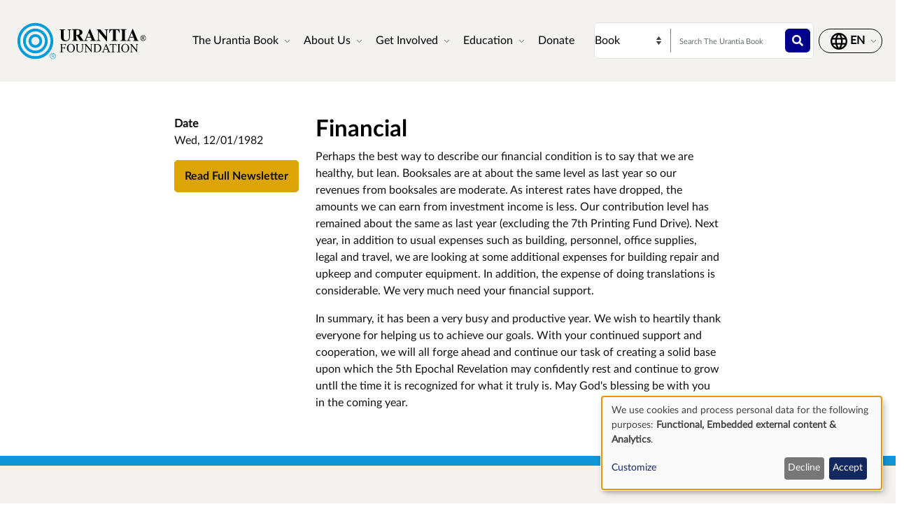

--- FILE ---
content_type: text/html; charset=UTF-8
request_url: https://www.urantia.org/news/1982-12/financial
body_size: 8689
content:
<!DOCTYPE html>
<html lang="en" dir="ltr" prefix="og: https://ogp.me/ns#">
  <head>
    <meta charset="utf-8" />
<meta name="description" content="Perhaps the best way to describe our financial condition is to say that we are healthy, but lean. Booksales are at about the same level as last year so our revenues from booksales are moderate. As interest rates have dropped, the amounts we can earn from investment income is less. Our contribution level has remained about the same as last year (excluding the 7th Printing Fund Drive). Next year, in addition to usual expenses such as building, personnel, office supplies, legal and travel, we are looking at some additional expenses for building repair and upkeep and computer equipment." />
<link rel="canonical" href="https://www.urantia.org/news/1982-12/financial" />
<link rel="icon" href="/sites/default/files/site-logos/favicon/favicon.ico" />
<link rel="mask-icon" href="/sites/default/files/site-logos/favicon/safari-pinned-tab.svg" color="#5bbad5" />
<link rel="icon" sizes="16x16" href="/sites/default/files/site-logos/favicon/favicon-16x16.png" />
<link rel="icon" sizes="32x32" href="/sites/default/files/site-logos/favicon/favicon-32x32.png" />
<link rel="icon" sizes="192x192" href="/sites/default/files/site-logos/favicon/android-chrome-192x192.png" />
<link rel="apple-touch-icon" sizes="180x180" href="/sites/default/files/site-logos/favicon/apple-touch-icon.png" />
<link rel="apple-touch-icon-precomposed" sizes="180x180" href="/sites/default/files/site-logos/favicon/apple-touch-icon.png" />
<link rel="manifest" href="/sites/default/files/site-logos/favicon/site.webmanifest" crossorigin="use-credentials" />
<meta name="Generator" content="Drupal 10 (https://www.drupal.org)" />
<meta name="MobileOptimized" content="width" />
<meta name="HandheldFriendly" content="true" />
<meta name="viewport" content="width=device-width, initial-scale=1, shrink-to-fit=no" />
<meta http-equiv="x-ua-compatible" content="ie=edge" />
<link rel="alternate" hreflang="en" href="https://www.urantia.org/news/1982-12/financial" />

    <title>Financial | Urantia Book | Urantia Foundation</title>
    <link rel="stylesheet" media="all" href="/sites/default/files/css/css_Mi4rgu_aBOoDCxjwF_tm1z8evJ6xXm99Bq96GAZt3dE.css?delta=0&amp;language=en&amp;theme=urantia&amp;include=[base64]" />
<link rel="stylesheet" media="all" href="//use.fontawesome.com/releases/v5.13.0/css/all.css" />
<link rel="stylesheet" media="all" href="/sites/default/files/css/css_b01rcyA-Q-wBGnxBZwMPM6xtNdzqgKwhRMcpdBcF72k.css?delta=2&amp;language=en&amp;theme=urantia&amp;include=[base64]" />

    <script type="application/json" data-drupal-selector="drupal-settings-json">{"path":{"baseUrl":"\/","pathPrefix":"","currentPath":"node\/793","currentPathIsAdmin":false,"isFront":false,"currentLanguage":"en"},"pluralDelimiter":"\u0003","gtag":{"tagId":"","consentMode":true,"otherIds":[],"events":[],"additionalConfigInfo":[]},"suppressDeprecationErrors":true,"ajaxPageState":{"libraries":"[base64]","theme":"urantia","theme_token":null},"ajaxTrustedUrl":{"\/search\/node":true},"gtm":{"tagId":null,"settings":{"data_layer":"dataLayer","include_classes":false,"allowlist_classes":"","blocklist_classes":"","include_environment":false,"environment_id":"","environment_token":""},"tagIds":["GTM-WXKH457"]},"responsive_menu":{"position":"right","theme":"theme-light","pagedim":"pagedim","modifyViewport":true,"use_bootstrap":true,"breakpoint":"all and (min-width: 768px)","drag":false,"superfish":{"active":true,"delay":300,"speed":100,"speedOut":100},"mediaQuery":"all and (min-width: 768px)","custom":{"options":{"navbar":{"add":true,"title":"Menu"}},"config":{"classNames":{"selected":"my-custom-menu--active-trail"}}}},"klaro":{"config":{"elementId":"klaro","storageMethod":"cookie","cookieName":"klaro","cookieExpiresAfterDays":180,"cookieDomain":"","groupByPurpose":false,"acceptAll":false,"hideDeclineAll":false,"hideLearnMore":false,"learnMoreAsButton":false,"additionalClass":" hide-consent-dialog-title klaro-theme-urantia","htmlTexts":false,"autoFocus":true,"privacyPolicy":"\/privacy-policy","lang":"en","services":[{"name":"cms","default":true,"title":"Functional","description":"Store data (e.g. cookie for user session) in your browser (required to use this website).","purposes":["cms"],"callbackCode":"","cookies":[["^[SESS|SSESS]","",""]],"required":true,"optOut":false,"onlyOnce":false,"contextualConsentOnly":false,"contextualConsentText":"","wrapperIdentifier":[],"translations":{"en":{"title":"Functional"}}},{"name":"klaro","default":true,"title":"Consent manager","description":"Klaro! Cookie \u0026 Consent manager saves your consent status in the browser.","purposes":["cms"],"callbackCode":"","cookies":[["klaro","",""]],"required":true,"optOut":false,"onlyOnce":false,"contextualConsentOnly":false,"contextualConsentText":"","wrapperIdentifier":[],"translations":{"en":{"title":"Consent manager"}}},{"name":"youtube","default":true,"title":"YouTube","description":"YouTube is an online video sharing platform owned by Google.","purposes":["external_content"],"callbackCode":"","cookies":[],"required":false,"optOut":false,"onlyOnce":false,"contextualConsentOnly":false,"contextualConsentText":"","wrapperIdentifier":[],"translations":{"en":{"title":"YouTube"}}},{"name":"ga","default":true,"title":"Google Analytics","description":"Tracks online visits of the website as a service.","purposes":["analytics"],"callbackCode":"if (typeof gtag === \u0027function\u0027) {\r\n   gtag(\u0027consent\u0027, \u0027update\u0027, {\r\n      \u0027analytics_storage\u0027: consent ? \u0027granted\u0027 : \u0027denied\u0027,\r\n      \u0027ad_storage\u0027: consent ? \u0027granted\u0027 : \u0027denied\u0027,\r\n      \u0027ad_personalization\u0027: consent ? \u0027granted\u0027 : \u0027denied\u0027,\r\n      \u0027ad_user_data\u0027: consent ? \u0027granted\u0027 : \u0027denied\u0027,\r\n   });\r\n}","cookies":[["^_ga(_.*)?","",""],["^_gid","",""],["^IDE","",""]],"required":false,"optOut":false,"onlyOnce":false,"contextualConsentOnly":false,"contextualConsentText":"","wrapperIdentifier":[],"translations":{"en":{"title":"Google Analytics"}}}],"translations":{"en":{"consentModal":{"title":"Use of personal data and cookies","description":"Please choose the services and 3rd party applications we would like to use.\r\n","privacyPolicy":{"name":"privacy policy","text":"To learn more, please read our {privacyPolicy}.\r\n"}},"consentNotice":{"title":"Use of personal data and cookies","changeDescription":"There were changes since your last visit, please update your consent.","description":"We use cookies and process personal data for the following purposes: {purposes}.\r\n","learnMore":"Customize","privacyPolicy":{"name":"privacy policy"}},"ok":"Accept","save":"Save","decline":"Decline","close":"Close","acceptAll":"Accept all","acceptSelected":"Accept selected","service":{"disableAll":{"title":"Toggle all services","description":"Use this switch to enable\/disable all services."},"optOut":{"title":"(opt-out)","description":"This service is loaded by default (opt-out possible)."},"required":{"title":"(always required)","description":"This service is always required."},"purposes":"Purposes","purpose":"Purpose"},"contextualConsent":{"acceptAlways":"Always","acceptOnce":"Yes (this time)","description":"Load external content supplied by {title}?"},"poweredBy":"Powered by Klaro!","purposeItem":{"service":"Service","services":"Services"},"privacyPolicy":{"name":"privacy policy","text":"To learn more, please read our {privacyPolicy}.\r\n"},"purposes":{"cms":{"title":"Functional","description":""},"advertising":{"title":"Advertising and Marketing","description":""},"analytics":{"title":"Analytics","description":""},"livechat":{"title":"Live chat","description":""},"security":{"title":"Security","description":""},"styling":{"title":"Styling","description":""},"external_content":{"title":"Embedded external content","description":""}}}},"showNoticeTitle":true,"styling":{"theme":["light"]}},"dialog_mode":"notice","show_toggle_button":false,"toggle_button_icon":null,"show_close_button":false,"exclude_urls":[],"disable_urls":[]},"user":{"uid":0,"permissionsHash":"b89483aea1183f28c3d8feeab677d81a2f16338de296cf839b7407647ddac358"}}</script>
<script src="/sites/default/files/js/js_cAHE9zqdX8aC7hjY7ChV1jp7cAKBubeqRwW4iaLOp8w.js?scope=header&amp;delta=0&amp;language=en&amp;theme=urantia&amp;include=eJyFykEOwjAMRNELheRIkYuMa0jsyHYiuD2ou3bD5kl_NKRKDWsAFfqR6NwZnvA-jz29GpiWw9T5rlIOsy9Khj5UnBfWjjLLpfOmGh4G4-_T50B7sO9114XGEiiRpoEEQ6GmG7Sbx6ex0BcX1E59"></script>
<script src="/modules/contrib/google_tag/js/gtag.js?t9nhtr"></script>
<script src="/modules/contrib/google_tag/js/gtm.js?t9nhtr"></script>
<script src="/libraries/klaro/dist/klaro-no-translations-no-css.js?t9nhtr" defer id="klaro-js"></script>

  </head>
  <body id="bootstrap-overrides"  class="layout-no-sidebars page-node-793 path-node node--type-article">
    <a href="#main-content" class="visually-hidden-focusable">
      Skip to main content
    </a>
    <noscript><iframe src="https://www.googletagmanager.com/ns.html?id=GTM-WXKH457"
                  height="0" width="0" style="display:none;visibility:hidden"></iframe></noscript>

      <div class="dialog-off-canvas-main-canvas" data-off-canvas-main-canvas>
    
<div id="page-wrapper">
  <div id="page">
    <header id="header" class="header" role="banner" aria-label="Site header">
      
        
  <div class="container-fluid p-3 px-4">
    <div class="row align-items-center">
      <div class="col-8 col-sm-9 col-md-3 col-lg-2 col-xl-2 order-1 order-sm-1 order-md-1 order-lg-1 order-xl-1 my-3">
            <a href="/" title="Home" rel="home" class="navbar-brand">
          <img src="/sites/default/files/site-logos/english-logo.svg" alt="Home" class="img-fluid d-inline-block align-top site-logo-img" />
        <span class="ml-2 d-none d-md-inline"></span>
  </a>


      </div>
      <div class="col-2 col-sm-1 col-md-1 col-lg-6 col-xl-6 order-3 order-sm-3 order-md-4 order-lg-2 order-xl-2 d-flex justify-content-end text-nowrap d-print-none">
        <nav  class="navbar navbar-dark bg-primary navbar-expand-lg" id="navbar-main">
                                <button class="navbar-toggler navbar-toggler-right" type="button" data-toggle="collapse" data-target="#CollapsingNavbar" aria-controls="CollapsingNavbar" aria-expanded="false" aria-label="Toggle navigation">
              <span class="navbar-toggler-icon"></span>
            </button>
            <div class="collapse navbar-collapse" id="CollapsingNavbar">
                <div id="block-urantia-horizontalmenu" class="block block-responsive-menu block-responsive-menu-horizontal-menu">
  
    
      <div class="content">
      <nav class="responsive-menu-block-wrapper">
  
              <ul id="horizontal-menu" class="horizontal-menu">
                    <li class="menu-item menu-item--expanded">
        <span data-icon-position="before">The Urantia Book</span>
                                <ul class="menu sub-nav">
                    <li class="menu-item">
        <a href="/urantia-book/read-urantia-book-online" data-drupal-link-system-path="node/255">Read</a>
              </li>
                <li class="menu-item">
        <a href="/urantia-book/download-text-urantia-book" data-drupal-link-system-path="node/304">Download</a>
              </li>
                <li class="menu-item">
        <a href="/urantia-book/listen-urantia-book" data-drupal-link-system-path="node/301">Listen</a>
              </li>
                <li class="menu-item">
        <a href="/learn-about-urantia-book" data-drupal-link-system-path="node/307">Intro</a>
              </li>
                <li class="menu-item">
        <a href="/MultiLanguageBook" data-drupal-link-system-path="node/259">Multi-Language Book</a>
              </li>
                <li class="menu-item">
        <a href="/urantia-book/buy" title="Purchase The Urantia Book" data-drupal-link-system-path="node/305">Buy</a>
              </li>
        </ul>
  
              </li>
                <li class="menu-item menu-item--expanded">
        <span data-icon-position="before">About Us</span>
                                <ul class="menu sub-nav">
                    <li class="menu-item">
        <a href="/about-us/who-we-are" data-drupal-link-system-path="node/261">Who We Are</a>
              </li>
                <li class="menu-item">
        <a href="/about-us/what-we-do" data-drupal-link-system-path="node/262">What We Do</a>
              </li>
                <li class="menu-item">
        <a href="/news" data-drupal-link-system-path="node/298">News</a>
              </li>
                <li class="menu-item">
        <a href="/annual-report" data-drupal-link-system-path="node/2058">Annual Report</a>
              </li>
        </ul>
  
              </li>
                <li class="menu-item menu-item--expanded">
        <span data-icon-position="before">Get Involved</span>
                                <ul class="menu sub-nav">
                    <li class="menu-item">
        <a href="/connect-readers" data-drupal-link-system-path="node/264">Connect With Readers</a>
              </li>
                <li class="menu-item">
        <a href="/events" data-drupal-link-system-path="node/265">Events</a>
              </li>
                <li class="menu-item">
        <a href="/contact-us" data-drupal-link-system-path="node/245">Contact Us</a>
              </li>
        </ul>
  
              </li>
                <li class="menu-item menu-item--expanded">
        <span data-icon-position="before">Education</span>
                                <ul class="menu sub-nav">
                    <li class="menu-item">
        <a href="/education/online-school" data-drupal-link-system-path="node/267">Online School</a>
              </li>
                <li class="menu-item">
        <a href="/education/study" data-drupal-link-system-path="node/268">Study Materials</a>
              </li>
                <li class="menu-item">
        <a href="/education/seminars-presentations" data-drupal-link-system-path="node/269">Seminars and Presentations</a>
              </li>
                <li class="menu-item">
        <a href="https://library.urantia.org/" data-icon-position="before">Translations Library</a>
              </li>
        </ul>
  
              </li>
                <li class="menu-item">
        <a href="/donate" data-drupal-link-system-path="node/300">Donate</a>
              </li>
        </ul>
  


</nav>



    </div>
  </div>


            </div>
                                      </nav>
      </div>
      <div class="col-12 col-sm-12 col-md-6 col-lg-3 col-xl-3 order-3 order-sm-3 order-md-2 order-lg-3 order-xl-3 px-0 d-print-none">
        <div class="row search-row py-2 flex-nowrap col-12 m-0">
          <select id="searchType" class="col-4 px-0 invisible">
            <option value="book">Book</option>
            <option value="website">Website</option>
          </select>
          <div class="website-search-form hidden col-8">
              <section class="row region region-header-form">
    <div class="search-block-form block block-search block-search-form-block" data-drupal-selector="search-block-form" id="block-urantia-search-form-wide" role="search">
  
    
    <div class="content container-inline">
        <div class="content container-inline">
      <form action="/search/node" method="get" id="search-block-form" accept-charset="UTF-8" class="search-form search-block-form form-row">
  




        
  <div class="js-form-item js-form-type-search form-type-search js-form-item-keys form-item-keys form-no-label mb-3">
          <label for="edit-keys" class="visually-hidden">Search</label>
                    <input title="Enter the terms you wish to search for." placeholder="Search this Website" data-drupal-selector="edit-keys" type="search" id="edit-keys" name="keys" value="" size="15" maxlength="128" class="form-search form-control" />

                      </div>
<div data-drupal-selector="edit-actions" class="form-actions js-form-wrapper form-wrapper mb-3" id="edit-actions"><button data-drupal-selector="edit-submit" type="submit" id="edit-submit" value="" class="button js-form-submit form-submit btn btn-primary"></button>
</div>

</form>

    </div>
  
  </div>
</div>

  </section>

          </div>
          <div class="uranita-external hidden col-8 px-1">
            <form action="/urantia-book/search" method="GET" id="book-search-form" class="search-form uranita-external">
              <div class="form-item">
                <input type="text" class="input-text empty form-search form-control" value="" size="15" name="keys" id="hdr-book" placeholder="Search The Urantia Book">
                <button data-drupal-selector="book-submit" type="submit" id="book-submit" value="" class="button js-form-submit form-submit btn btn-primary"></button>
              </div>
            </form>
          </div>
        </div>
      </div>
      <div class="col-2 col-sm-2 col-md-2 col-lg-1 col-xl-1 order-2 order-sm-2 order-md-3 order-lg-4 order-xl-4 text-nowrap d-print-none">
          <section class="row region region-secondary-menu">
    <nav role="navigation" aria-labelledby="block-urantia-actionmenu-menu" id="block-urantia-actionmenu" class="block block-menu navigation menu--action-menu">
            
  <h2 class="visually-hidden" id="block-urantia-actionmenu-menu">Action Menu</h2>
  

        
              <ul class="clearfix nav justify-content-center">
                    <li class="nav-item p-0 d-flex align-items-center">
                <span data-icon-position="before" class="nav-link">  <svg class="micon uranita-icon-set-Language" aria-hidden="true"><use xlink:href="https://www.urantia.org/sites/default/files/micon/uranita-icon-set/symbol-defs.svg#uranita-icon-set-Language"></use></svg>

  <span  class="icon-label">
    &nbsp;
  </span>
</span>
              </li>
        </ul>
  


  </nav>

  </section>

      </div>
    </div>
  </div>

  <div class="header-book d-print-none">
    <div class="container">
      <div class="row">
        <div class="col-md-12">
          
        </div>
      </div>
    </div>
  </div>

  <div class="header-audiobook d-print-none">
    <div class="container-fluid bg-dark text-white">
      
    </div>
  </div>

    </header>
          <div class="highlighted">
        <aside class="container-fluid section clearfix" role="complementary">
            <div data-drupal-messages-fallback class="hidden"></div>


        </aside>
      </div>
            <div id="main-wrapper" class="layout-main-wrapper clearfix">
              <div id="main" class="p-0 container-fluid">
          
          <div class="row mx-0 row-offcanvas row-offcanvas-left clearfix">
              <main class="main-content col" id="content" role="main">
                <section class="section">
                  <a href="#main-content" id="main-content" tabindex="-1"></a>
                    
<section  class="region-wrapper-content full-width" style="">
			                <div id="block-urantia-page-title" class="block block-core block-page-title-block">
  
    
      <div class="content">
      
  <h1 class="title"><span class="field field--name-title field--type-string field--label-hidden">Financial</span>
</h1>


    </div>
  </div>
<div id="block-urantia-content" class="block block-system block-system-main-block">
  
    
      <div class="content">
      
<div data-history-node-id="793" class="node node--type-article node--view-mode-full ds-2col-stacked-fluid clearfix">

  

  <div class="group-header">
    
  </div>

  <div class="row p-5">
          <div class="group-left offset-md-2 col-md-2 mb-4">
        
          <div class="font-weight-bold field-label-above">Date</div>
          <div class="mb-3">
                                      <time datetime="1982-12-01" class="datetime">Wed, 12/01/1982</time>
                      </div>
          
                                                            <a href="/news/1982-12" class="btn btn-link cta-link p-0 d-print-none">Read Full Newsletter</a>
            </div>
    
          <div class="group-right col-md-6">
      <div class="row">
          <div class="col-md-12">
              
            <div class="field field--name-node-title field--type-ds field--label-hidden field__item"><h2>
  Financial
</h2>
</div>
      
            <div class="clearfix text-formatted field field--name-body field--type-text-with-summary field--label-hidden field__item"><p>Perhaps the best way to describe our financial condition is to say that we are healthy, but lean. Booksales are at about the same level as last year so our revenues from booksales are moderate. As interest rates have dropped, the amounts we can earn from investment income is less. Our contribution level has remained about the same as last year (excluding the 7th Printing Fund Drive). Next year, in addition to usual expenses such as building, personnel, office supplies, legal and travel, we are looking at some additional expenses for building repair and upkeep and computer equipment. In addition, the expense of doing translations is considerable. We very much need your financial support.</p><p>In summary, it has been a very busy and productive year. We wish to heartily thank everyone for helping us to achieve our goals. With your continued support and cooperation, we will all forge ahead and continue our task of creating a solid base upon which the 5th Epochal Revelation may confidently rest and continue to grow untll the time it is recognized for what it truly is. May God's blessing be with you in the coming year.</p></div>
      
          </div>
      </div>
      </div>
      </div>

  <div class="group-footer">
    
  </div>

</div>


    </div>
  </div>
<div class="language-switcher-language-url block block-language block-language-blocklanguage-interface modal" id="block-urantia-languageswitcher-2" role="navigation">
  
    
      <div class="modal-dialog modal-lg">
      

  <nav class="links nav links-inline modal-content">
    <div class="modal-header p-4">
      <h5 class="modal-title">Choose your language</h5>
      <button type="button" class="btn-close" data-bs-dismiss="modal" aria-label="Close"></button>
    </div>
    <div class="modal-body row justify-content-between p-4"><span hreflang="en" data-drupal-link-system-path="node/793" class="lang-en nav-link col-md-4 mb-4 is-active" aria-current="page"><a href="/news/1982-12/financial" class="language-link is-active" hreflang="en" data-drupal-link-system-path="node/793" aria-current="page">English</a></span></div>
  </nav>

    </div>
  </div>

          	</section>

                </section>
              </main>
                                  </div>
        </div>
    </div>
        <footer class="site-footer">
      <div class="container d-print-none">
  <div class="row footer-row-1 my-5">
    <div class="col-md-4">
        <section class="row region region-footer-menu-1">
    <nav role="navigation" aria-labelledby="block-urantia-footer-menu" id="block-urantia-footer" class="block block-menu navigation menu--footer">
            
  <h2 class="visually-hidden" id="block-urantia-footer-menu">Footer</h2>
  

          
              <ul class="clearfix nav navbar-nav">
                    <li class="nav-item menu-item--expanded">
                <span data-icon-position="before" class="nav-link nav-link-">Website</span>
                                <ul class="menu">
                    <li class="nav-item">
                <a href="/contact-us" data-icon-position="before" class="nav-link nav-link--contact-us" data-drupal-link-system-path="node/245">Contact Us</a>
              </li>
                <li class="nav-item">
                <a href="/connect-readers" data-icon-position="before" class="nav-link nav-link--connect-readers" data-drupal-link-system-path="node/264">Stay Connected</a>
              </li>
                <li class="nav-item">
                <a href="/urantia-book/faqs" data-icon-position="before" class="nav-link nav-link--urantia-book-faqs" data-drupal-link-system-path="node/582">FAQ</a>
              </li>
        </ul>
  
              </li>
        </ul>
  



  </nav>

  </section>

    </div>
    <div class="col-md-4">
        <section class="row region region-footer-menu-2">
    <nav role="navigation" aria-labelledby="block-urantia-footer-2-menu" id="block-urantia-footer-2" class="block block-menu navigation menu--footer">
            
  <h2 class="visually-hidden" id="block-urantia-footer-2-menu">Footer</h2>
  

          
              <ul class="clearfix nav navbar-nav">
                    <li class="nav-item menu-item--expanded">
                <span data-icon-position="before" class="nav-link nav-link-">Governance and Legal</span>
                                <ul class="menu">
                    <li class="nav-item">
                <a href="/financials" data-icon-position="before" class="nav-link nav-link--financials" data-drupal-link-system-path="node/583">Financials</a>
              </li>
                <li class="nav-item">
                <a href="/terms-and-conditions" data-icon-position="before" class="nav-link nav-link--terms-and-conditions" data-drupal-link-system-path="node/584">Terms and Conditions</a>
              </li>
                <li class="nav-item">
                <a href="/privacy-policy" data-icon-position="before" class="nav-link nav-link--privacy-policy" data-drupal-link-system-path="node/552">Privacy</a>
              </li>
        </ul>
  
              </li>
        </ul>
  



  </nav>

  </section>

    </div>
    <div class="col-md-4">
        <section class="row region region-footer-menu-3">
    <nav role="navigation" aria-labelledby="block-urantia-footer-3-menu" id="block-urantia-footer-3" class="block block-menu navigation menu--footer">
            
  <h2 class="visually-hidden" id="block-urantia-footer-3-menu">Footer</h2>
  

          
              <ul class="clearfix nav navbar-nav">
                    <li class="nav-item menu-item--expanded">
                <span data-icon-position="before" class="nav-link nav-link-">Other Sites</span>
                                <ul class="menu">
                    <li class="nav-item">
                <a href="https://urantiapress.org/" data-icon-position="before" target="_blank" class="nav-link nav-link-https--urantiapressorg-">Urantia Press</a>
              </li>
                <li class="nav-item">
                <a href="https://www.urantiastudygroup.org/" data-icon-position="before" target="_blank" class="nav-link nav-link-https--wwwurantiastudygrouporg-">Study Group Directory</a>
              </li>
                <li class="nav-item">
                <a href="https://new.ubis.urantia.org/moodle/" data-icon-position="before" target="_blank" class="nav-link nav-link-https--newubisurantiaorg-moodle-">Online School</a>
              </li>
        </ul>
  
              </li>
        </ul>
  



  </nav>

  </section>

    </div>
  </div>
  <div class="row footer-row-2 my-3">
    <div class="col-md-4 row align-items-end justify-content-center">
        <section class="row region region-footer-social-media">
    <nav role="navigation" aria-labelledby="block-urantia-socialmenu-menu" id="block-urantia-socialmenu" class="block block-menu navigation menu--social-menu">
            
  <h2 class="visually-hidden" id="block-urantia-socialmenu-menu">Social Menu</h2>
  

        
                  <ul class="clearfix nav" data-component-id="bootstrap_barrio:menu">
                    <li class="nav-item">
                <a href="https://www.facebook.com/UrantiaFoundation" data-icon-position="icon_only" target="_blank" class="nav-link nav-link-https--wwwfacebookcom-urantiafoundation">  <svg class="micon uranita-icon-set-Facebook" aria-hidden="true"><use xlink:href="https://www.urantia.org/sites/default/files/micon/uranita-icon-set/symbol-defs.svg#uranita-icon-set-Facebook"></use></svg>

  <span  class="icon-label visually-hidden">
    Facebook
  </span>
</a>
              </li>
                <li class="nav-item">
                <a href="https://www.instagram.com/urantiafoundation/" data-icon-position="icon_only" target="_blank" class="nav-link nav-link-https--wwwinstagramcom-urantiafoundation-">  <svg class="micon uranita-icon-set-Instagram" aria-hidden="true"><use xlink:href="https://www.urantia.org/sites/default/files/micon/uranita-icon-set/symbol-defs.svg#uranita-icon-set-Instagram"></use></svg>

  <span  class="icon-label visually-hidden">
    Instagram
  </span>
</a>
              </li>
                <li class="nav-item">
                <a href="https://x.com/Urantia533" data-icon-position="icon_only" target="_blank" class="nav-link nav-link-https--xcom-urantia533">  <svg class="micon uranita-icon-set-X" aria-hidden="true"><use xlink:href="https://www.urantia.org/sites/default/files/micon/uranita-icon-set/symbol-defs.svg#uranita-icon-set-X"></use></svg>

  <span  class="icon-label visually-hidden">
    X
  </span>
</a>
              </li>
                <li class="nav-item">
                <a href="https://www.youtube.com/c/UrantiaFoundation" data-icon-position="icon_only" target="_blank" class="nav-link nav-link-https--wwwyoutubecom-c-urantiafoundation">  <svg class="micon uranita-icon-set-Youtube" aria-hidden="true"><use xlink:href="https://www.urantia.org/sites/default/files/micon/uranita-icon-set/symbol-defs.svg#uranita-icon-set-Youtube"></use></svg>

  <span  class="icon-label visually-hidden">
    YouTube
  </span>
</a>
              </li>
        </ul>
  



  </nav>

  </section>

    </div>
    <div class="col-md-4 text-center justify-content-center">
        <section class="row region region-footer-logo">
    <div id="block-urantia-footerlogo" class="block block-core block-block-contentff59612e-74af-4f3d-b594-169f7289d01f">
  
    
      <div class="content">
      
            <div class="clearfix text-formatted field field--name-body field--type-text-with-summary field--label-hidden field__item"></div>
      
    </div>
  </div>

  </section>

    </div>
    <div class="col-md-4 text-right row align-items-end justify-content-center">
        <section class="row region region-footer-copyright">
    <div id="block-urantia-copyrightblock" class="block-content-basic block block-block-content block-block-contentb136619b-6025-4de8-9852-cf0412045ead">
  
    
      <div class="content">
      
            <div class="clearfix text-formatted field field--name-body field--type-text-with-summary field--label-hidden field__item"><p>© Urantia Foundation. All rights reserved.</p></div>
      
    </div>
  </div>

  </section>

    </div>
  </div>
</div>
    </footer>
  </div>
</div>

  </div>

    <div class="off-canvas-wrapper"><div id="off-canvas">
              <ul class="p-5">
                    <li class="menu-item--_0c68b94-f44e-4190-ad22-c3c9f2058314 menu-name--main mb-4">
        <span data-icon-position="before">The Urantia Book</span>
                                <ul class="p-5">
                    <li class="menu-item--a2550932-d424-4d49-a0a9-265de490f079 menu-name--main mb-4">
        <a href="/urantia-book/read-urantia-book-online" data-drupal-link-system-path="node/255">Read</a>
              </li>
                <li class="menu-item--_320d20f-55cc-4be2-8986-a08012781a37 menu-name--main mb-4">
        <a href="/urantia-book/download-text-urantia-book" data-drupal-link-system-path="node/304">Download</a>
              </li>
                <li class="menu-item--_de1c9db-44be-410c-beac-d9ef0a06c34a menu-name--main mb-4">
        <a href="/urantia-book/listen-urantia-book" data-drupal-link-system-path="node/301">Listen</a>
              </li>
                <li class="menu-item--_09c1ddc-6be0-45b2-bd6a-95f4a25330b6 menu-name--main mb-4">
        <a href="/learn-about-urantia-book" data-drupal-link-system-path="node/307">Intro</a>
              </li>
                <li class="menu-item--_d5334e1-0f59-4b3b-b39c-e11766952094 menu-name--main mb-4">
        <a href="/MultiLanguageBook" data-drupal-link-system-path="node/259">Multi-Language Book</a>
              </li>
                <li class="menu-item--_815b8d3-9e6f-4ffd-9472-d57e3bd78fa4 menu-name--main mb-4">
        <a href="/urantia-book/buy" title="Purchase The Urantia Book" data-drupal-link-system-path="node/305">Buy</a>
              </li>
        </ul>
  
              </li>
                <li class="menu-item--e33ad07e-2dd4-49f6-b8ee-e1bb434b7ce7 menu-name--main mb-4">
        <span data-icon-position="before">About Us</span>
                                <ul class="p-5">
                    <li class="menu-item--_5dad1a0-adb0-4367-9527-91bcbb8b1e20 menu-name--main mb-4">
        <a href="/about-us/who-we-are" data-drupal-link-system-path="node/261">Who We Are</a>
              </li>
                <li class="menu-item--baa6d0de-8326-4201-96bb-d2f821eb9c34 menu-name--main mb-4">
        <a href="/about-us/what-we-do" data-drupal-link-system-path="node/262">What We Do</a>
              </li>
                <li class="menu-item--_8657393-a78f-4cf1-b2fe-caa13823e3c3 menu-name--main mb-4">
        <a href="/news" data-drupal-link-system-path="node/298">News</a>
              </li>
                <li class="menu-item--f43e58ec-bc3e-429c-a3c9-7c52b7efbc57 menu-name--main mb-4">
        <a href="/annual-report" data-drupal-link-system-path="node/2058">Annual Report</a>
              </li>
        </ul>
  
              </li>
                <li class="menu-item--f69d1884-4c48-4fda-8dd1-62f6527a8374 menu-name--main mb-4">
        <span data-icon-position="before">Get Involved</span>
                                <ul class="p-5">
                    <li class="menu-item--_7cadc6b-4a30-4c1b-887c-b7900aa6c597 menu-name--main mb-4">
        <a href="/connect-readers" data-drupal-link-system-path="node/264">Connect With Readers</a>
              </li>
                <li class="menu-item--_9c4981c-99f0-4f9d-a987-ece1a64f4b33 menu-name--main mb-4">
        <a href="/events" data-drupal-link-system-path="node/265">Events</a>
              </li>
                <li class="menu-item--_fc56b06-69a4-43c5-b26d-c6568a2ba94d menu-name--main mb-4">
        <a href="/contact-us" data-drupal-link-system-path="node/245">Contact Us</a>
              </li>
        </ul>
  
              </li>
                <li class="menu-item--b434f9de-9893-4ad8-95cf-3df7172aa4da menu-name--main mb-4">
        <span data-icon-position="before">Education</span>
                                <ul class="p-5">
                    <li class="menu-item--_3f6e9a4-17c7-4b2a-b42a-0575aa1c48f1 menu-name--main mb-4">
        <a href="/education/online-school" data-drupal-link-system-path="node/267">Online School</a>
              </li>
                <li class="menu-item--_54a43ac-2ed1-4aae-8c81-9f12e324a7b5 menu-name--main mb-4">
        <a href="/education/study" data-drupal-link-system-path="node/268">Study Materials</a>
              </li>
                <li class="menu-item--dd6cb6f9-aa5a-42d9-9132-4f38323423b6 menu-name--main mb-4">
        <a href="/education/seminars-presentations" data-drupal-link-system-path="node/269">Seminars and Presentations</a>
              </li>
                <li class="menu-item--_2bf0291-338f-4f2d-87f5-65e901da844a menu-name--main mb-4">
        <a href="https://library.urantia.org/" data-icon-position="before">Translations Library</a>
              </li>
        </ul>
  
              </li>
                <li class="menu-item--_ba33d5a-c7c6-4942-a26e-57f5599b2030 menu-name--main mb-4">
        <a href="/donate" data-drupal-link-system-path="node/300">Donate</a>
              </li>
        </ul>
  


<ul>
</div></div>
    <script src="/sites/default/files/js/js_NR7Aay33ZhBaBCD5bSCcf1Ry5eGdPA0IQVvE4MdADsk.js?scope=footer&amp;delta=0&amp;language=en&amp;theme=urantia&amp;include=eJyFykEOwjAMRNELheRIkYuMa0jsyHYiuD2ou3bD5kl_NKRKDWsAFfqR6NwZnvA-jz29GpiWw9T5rlIOsy9Khj5UnBfWjjLLpfOmGh4G4-_T50B7sO9114XGEiiRpoEEQ6GmG7Sbx6ex0BcX1E59"></script>

  </body>
</html>


--- FILE ---
content_type: image/svg+xml
request_url: https://www.urantia.org/sites/default/files/micon/uranita-icon-set/symbol-defs.svg
body_size: 5079
content:
<svg aria-hidden="true" style="position: absolute; width: 0; height: 0; overflow: hidden;" version="1.1" xmlns="http://www.w3.org/2000/svg" xmlns:xlink="http://www.w3.org/1999/xlink">
<defs>
<symbol id="uranita-icon-set-Donate1" viewBox="0 0 32 32">
<path fill="#1295d8" style="fill: var(--color1, #1295d8)" d="M22.399 0.955c-0.727-0.592-1.664-0.951-2.685-0.951-1.239 0-2.355 0.528-3.135 1.372l-0.003 0.003-0.619 0.633-0.615-0.633c-0.782-0.847-1.898-1.375-3.137-1.375-1.021 0-1.958 0.359-2.693 0.957l0.008-0.006c-0.95 0.826-1.548 2.037-1.548 3.387 0 1.203 0.474 2.296 1.246 3.1l-0.002-0.002 6.036 6.233c0.178 0.186 0.429 0.302 0.706 0.302s0.528-0.116 0.706-0.301l0-0 6.036-6.233c0.77-0.803 1.245-1.895 1.245-3.098 0-1.351-0.599-2.563-1.545-3.384l-0.006-0.005z"></path>
<path fill="#063248" style="fill: var(--color2, #063248)" d="M16.857 31.997v-10.758l4.892-6.188c0.398-0.488 0.999-0.797 1.673-0.797 1.189 0 2.154 0.964 2.154 2.154 0 0.516-0.181 0.99-0.484 1.361l0.003-0.004-3.617 4.461c0.239 0.178 0.521 0.316 0.826 0.395l0.017 0.004c0.282-0 0.559-0.018 0.831-0.053l-0.033 0.003c0.025-0.037 0.053-0.073 0.081-0.108l4.431-5.706c0-0.061-0.008-0.122-0.008-0.185v-10.76c0-1.189 0.964-2.152 2.152-2.152s2.152 0.964 2.152 2.152v10.76c0 0 0 0 0 0 0 0.182-0.023 0.359-0.066 0.528l0.003-0.015c-0.139 1.053-0.503 1.999-1.044 2.818l0.015-0.025-4.292 7.55v4.564zM22.898 12.272c-0.165 0-0.298-0.133-0.298-0.298v0-1.853c0-0.992 0.804-1.796 1.796-1.796s1.796 0.804 1.796 1.796v0 1.853c0 0 0 0 0 0 0 0.165-0.133 0.298-0.298 0.298-0 0-0.001 0-0.001 0h0z"></path>
<path fill="#063248" style="fill: var(--color2, #063248)" d="M4.303 5.817v10.76c0 0.063 0 0.125-0.008 0.185l4.429 5.708c0.029 0.036 0.056 0.072 0.082 0.109 0.239 0.031 0.517 0.049 0.798 0.049h0c0.322-0.083 0.604-0.221 0.85-0.404l-0.006 0.005-3.617-4.467c-0.299-0.367-0.48-0.84-0.48-1.355 0-1.189 0.964-2.153 2.153-2.153 0.674 0 1.275 0.309 1.67 0.794l0.003 0.004 4.89 6.187v10.761h-9.684v-4.568l-4.294-7.55c-0.525-0.795-0.89-1.741-1.026-2.759l-0.004-0.034c-0.039-0.154-0.061-0.331-0.061-0.513v-10.76c0-1.189 0.964-2.152 2.152-2.152s2.152 0.964 2.152 2.152v0zM9.325 10.121v1.853c0 0 0 0.001 0 0.001 0 0.165-0.133 0.298-0.298 0.298 0 0 0 0 0 0h-2.99c-0.165 0-0.299-0.134-0.299-0.299v0-1.853c0-0.992 0.804-1.796 1.796-1.796s1.796 0.804 1.796 1.796v0z"></path>
</symbol>
<symbol id="uranita-icon-set-Volume" viewBox="0 0 32 32">
<path d="M11.794 5.305l-4.88 4.878h-5.598c-0.727 0-1.317 0.589-1.317 1.317v0 7.899c0 0.727 0.589 1.317 1.317 1.317v0h5.598l4.88 4.88c0.238 0.238 0.567 0.385 0.93 0.385 0.727 0 1.316-0.589 1.317-1.315v-18.43c-0.001-0.727-0.59-1.315-1.317-1.315-0.363 0-0.692 0.147-0.93 0.385v0zM24.594 2.503c-0.213-0.152-0.479-0.244-0.767-0.244-0.733 0-1.328 0.595-1.328 1.328 0 0.479 0.253 0.898 0.633 1.132l0.006 0.003c3.517 2.323 5.805 6.258 5.805 10.728s-2.288 8.405-5.757 10.698l-0.048 0.030c-0.385 0.237-0.639 0.656-0.639 1.135 0 0.733 0.595 1.328 1.328 1.328 0.287 0 0.553-0.091 0.771-0.246l-0.004 0.003c4.242-2.805 7.002-7.553 7.002-12.946s-2.76-10.142-6.944-12.911l-0.058-0.036zM26.331 15.449c0-0.004 0-0.009 0-0.015 0-3.582-1.86-6.73-4.666-8.53l-0.040-0.024c-0.2-0.13-0.444-0.207-0.706-0.207-0.466 0-0.876 0.244-1.108 0.611l-0.003 0.005c-0.128 0.201-0.204 0.446-0.204 0.708 0 0.468 0.241 0.879 0.606 1.117l0.005 0.003c2.106 1.351 3.482 3.681 3.482 6.331s-1.376 4.98-3.452 6.314l-0.030 0.018c-0.37 0.241-0.611 0.652-0.611 1.12 0 0.263 0.076 0.508 0.207 0.714l-0.003-0.005c0.236 0.371 0.646 0.614 1.112 0.614 0.262 0 0.505-0.076 0.71-0.208l-0.005 0.003c2.845-1.825 4.704-4.972 4.704-8.553 0-0.006 0-0.011 0-0.017v0.001zM18.56 11.232c-0.183-0.103-0.402-0.164-0.635-0.164-0.727 0-1.317 0.589-1.317 1.317 0 0.494 0.272 0.924 0.675 1.15l0.007 0.003c0.688 0.371 1.148 1.087 1.148 1.91s-0.46 1.539-1.137 1.904l-0.011 0.006c-0.409 0.229-0.681 0.659-0.681 1.153 0 0.727 0.589 1.317 1.317 1.317 0.233 0 0.452-0.061 0.642-0.167l-0.007 0.003c1.504-0.83 2.505-2.406 2.505-4.216s-1.002-3.386-2.481-4.203l-0.025-0.013z"></path>
</symbol>
<symbol id="uranita-icon-set-Arrow" viewBox="0 0 32 32">
<path d="M17.146 28.987l0.067-0.8c0.503-3.491 2.153-6.527 4.549-8.778l0.008-0.007c0.616-0.609 1.278-1.175 1.978-1.693l0.050-0.035h-23.797v-2.938h23.79c-0.748-0.551-1.408-1.116-2.024-1.725l0.002 0.002c-2.401-2.266-4.049-5.306-4.547-8.719l-0.010-0.081-0.059-0.8 3.006-0.219v0.824c0.111 0.798 0.307 1.518 0.582 2.198l-0.022-0.062c0.726 1.865 1.79 3.455 3.129 4.764l0.002 0.002c1.349 1.343 2.962 2.423 4.753 3.155l0.097 0.035c0.637 0.271 1.381 0.49 2.156 0.622l0.060 0.008c0.044 0.006 0.084 0.015 0.122 0.027l-0.005-0.001 0.619 0.176-0.077 1.269 0.072 1.299-0.731 0.142c-0.835 0.142-1.58 0.361-2.284 0.656l0.068-0.025c-1.888 0.771-3.5 1.854-4.85 3.2l0-0c-1.341 1.312-2.406 2.9-3.104 4.672l-0.032 0.091c-0.256 0.631-0.452 1.366-0.555 2.13l-0.005 0.048v0.038l-0.104 0.739z"></path>
</symbol>
<symbol id="uranita-icon-set-Mobile-Menu" viewBox="0 0 32 32">
<path d="M25.488 30.983h-19.376c-0.056 0.002-0.121 0.003-0.186 0.003-3.202 0-5.811-2.538-5.926-5.712l-0-0.010v-18.132c0.115-3.184 2.724-5.722 5.926-5.722 0.065 0 0.131 0.001 0.196 0.003l-0.009-0h19.376c0.055-0.002 0.121-0.003 0.186-0.003 3.202 0 5.811 2.538 5.925 5.712l0 0.010v18.132c-0.115 3.184-2.724 5.722-5.926 5.722-0.065 0-0.131-0.001-0.196-0.003l0.009 0zM8.2 21.561c-0.487 0.122-0.842 0.556-0.842 1.072s0.355 0.951 0.834 1.071l0.008 0.002h15.199c0.488-0.12 0.845-0.555 0.845-1.072s-0.357-0.952-0.838-1.071l-0.008-0.002zM8.2 15.125c-0.487 0.122-0.842 0.556-0.842 1.072s0.355 0.951 0.834 1.071l0.008 0.002h15.199c0.488-0.12 0.845-0.555 0.845-1.072s-0.357-0.952-0.838-1.071l-0.008-0.002zM8.2 8.688c-0.487 0.122-0.842 0.556-0.842 1.072s0.355 0.951 0.834 1.071l0.008 0.002h15.199c0.488-0.12 0.845-0.555 0.845-1.072s-0.357-0.952-0.838-1.071l-0.008-0.002z"></path>
</symbol>
<symbol id="uranita-icon-set-Play" viewBox="0 0 32 32">
<path d="M16 0c-8.836 0-15.999 7.163-15.999 16s7.163 16 16 16 16-7.163 16-16v0c0-0.001 0-0.001 0-0.002 0-8.835-7.162-15.998-15.998-15.998-0.001 0-0.002 0-0.003 0h0zM22.446 16.3l-10.554 6.382c-0.050 0.030-0.11 0.047-0.173 0.047-0.189 0-0.342-0.153-0.342-0.342 0-0.002 0-0.005 0-0.007v0-12.765c-0-0.003-0-0.006-0-0.009 0-0.188 0.153-0.341 0.341-0.341 0.065 0 0.125 0.018 0.177 0.049l-0.002-0.001 10.554 6.382c0.103 0.063 0.171 0.174 0.171 0.302s-0.068 0.239-0.169 0.301l-0.002 0.001z"></path>
</symbol>
<symbol id="uranita-icon-set-Search-Boxed" viewBox="0 0 32 32">
<path d="M6.189 0h19.621c3.418 0 6.189 2.771 6.189 6.189v0 19.621c0 3.418-2.771 6.189-6.189 6.189v0h-19.621c-3.418 0-6.189-2.771-6.189-6.189v0-19.621c0-3.418 2.771-6.189 6.189-6.189v0z"></path>
</symbol>
<symbol id="uranita-icon-set-Type-Selector" viewBox="0 0 32 32">
<path d="M5.85 12.33c0.029-0.001 0.063-0.001 0.098-0.001 1.014 0 1.969 0.248 2.81 0.687l-0.034-0.016c0.815 0.421 1.48 1.033 1.952 1.78l0.012 0.020c0.441 0.695 0.702 1.541 0.702 2.448 0 0.012-0 0.024-0 0.036v-0.002 7.918h-3.33v-1.742h-0.078c-0.382 0.567-0.875 1.030-1.451 1.367l-0.021 0.011c-0.638 0.392-1.412 0.625-2.239 0.625-0.030 0-0.060-0-0.089-0.001l0.004 0c-0.022 0-0.048 0.001-0.075 0.001-0.755 0-1.467-0.183-2.095-0.507l0.026 0.012c-0.615-0.315-1.12-0.77-1.485-1.324l-0.009-0.014c-0.34-0.506-0.544-1.129-0.546-1.799v-0c-0.001-0.038-0.002-0.083-0.002-0.128 0-0.98 0.387-1.87 1.017-2.525l-0.001 0.001c0.769-0.727 1.758-1.23 2.856-1.396l0.030-0.004 3.978-0.754c-0.037-0.52-0.286-0.975-0.661-1.284l-0.003-0.002c-0.392-0.333-0.904-0.536-1.464-0.536-0.030 0-0.059 0.001-0.088 0.002l0.004-0c-1.191 0.038-2.243 0.606-2.932 1.474l-0.006 0.008-2-1.924c0.596-0.687 1.306-1.256 2.104-1.683l0.040-0.019c0.838-0.459 1.836-0.729 2.896-0.729 0.028 0 0.056 0 0.084 0.001l-0.004-0zM5.2 22.652c0.019 0 0.041 0.001 0.063 0.001 0.728 0 1.384-0.307 1.846-0.799l0.001-0.001c0.478-0.519 0.771-1.215 0.771-1.98 0-0.046-0.001-0.093-0.003-0.139l0 0.006v-0.416l-2.73 0.546c-0.445 0.062-0.837 0.253-1.146 0.534l0.002-0.002c-0.25 0.221-0.409 0.539-0.416 0.895l-0 0.001c-0 0.011-0.001 0.024-0.001 0.038 0 0.374 0.166 0.71 0.429 0.937l0.002 0.001c0.294 0.237 0.671 0.381 1.083 0.381 0.035 0 0.069-0.001 0.104-0.003l-0.005 0zM17.29 25.2h-4.082l7.072-18.2h4.342l7.048 18.2h-4.136l-1.534-4.108h-7.2zM22.36 10.978l-2.418 6.822h4.914l-2.418-6.822z"></path>
</symbol>
<symbol id="uranita-icon-set-Dropdown" viewBox="0 0 32 32">
<path d="M17.874 24.754c-0.419 0.592-1.101 0.974-1.872 0.974s-1.453-0.382-1.867-0.967l-0.005-0.007-11.611-16.585c-0.259-0.366-0.414-0.821-0.414-1.312 0-1.262 1.022-2.285 2.284-2.286h23.223c0.001 0 0.002 0 0.003 0 1.262 0 2.286 1.023 2.286 2.286 0 0.491-0.155 0.946-0.419 1.319l0.005-0.007z"></path>
</symbol>
<symbol id="uranita-icon-set-Donate" viewBox="0 0 32 32">
<path d="M22.399 0.955c-0.727-0.592-1.664-0.951-2.685-0.951-1.239 0-2.355 0.528-3.135 1.372l-0.003 0.003-0.619 0.633-0.615-0.633c-0.782-0.847-1.898-1.375-3.137-1.375-1.021 0-1.958 0.359-2.693 0.957l0.008-0.006c-0.95 0.826-1.548 2.037-1.548 3.387 0 1.203 0.474 2.296 1.246 3.1l-0.002-0.002 6.036 6.233c0.178 0.186 0.429 0.302 0.706 0.302s0.528-0.116 0.706-0.301l0-0 6.036-6.233c0.77-0.803 1.245-1.895 1.245-3.098 0-1.351-0.599-2.563-1.545-3.384l-0.006-0.005z"></path>
<path d="M16.857 31.997v-10.758l4.892-6.188c0.398-0.488 0.999-0.797 1.673-0.797 1.189 0 2.154 0.964 2.154 2.154 0 0.516-0.181 0.99-0.484 1.361l0.003-0.004-3.617 4.461c0.239 0.178 0.521 0.316 0.826 0.395l0.017 0.004c0.282-0 0.559-0.018 0.831-0.053l-0.033 0.003c0.025-0.037 0.053-0.073 0.081-0.108l4.431-5.706c0-0.061-0.008-0.122-0.008-0.185v-10.76c0-1.189 0.964-2.152 2.152-2.152s2.152 0.964 2.152 2.152v10.76c0 0 0 0 0 0 0 0.182-0.023 0.359-0.066 0.528l0.003-0.015c-0.139 1.053-0.503 1.999-1.044 2.818l0.015-0.025-4.292 7.55v4.564zM22.898 12.272c-0.165 0-0.298-0.133-0.298-0.298v0-1.853c0-0.992 0.804-1.796 1.796-1.796s1.796 0.804 1.796 1.796v0 1.853c0 0 0 0 0 0 0 0.165-0.133 0.298-0.298 0.298-0 0-0.001 0-0.001 0h0z"></path>
<path d="M4.303 5.817v10.76c0 0.063 0 0.125-0.008 0.185l4.429 5.708c0.029 0.036 0.056 0.072 0.082 0.109 0.239 0.031 0.517 0.049 0.798 0.049h0c0.322-0.083 0.604-0.221 0.85-0.404l-0.006 0.005-3.617-4.467c-0.299-0.367-0.48-0.84-0.48-1.355 0-1.189 0.964-2.153 2.153-2.153 0.674 0 1.275 0.309 1.67 0.794l0.003 0.004 4.89 6.187v10.761h-9.684v-4.568l-4.294-7.55c-0.525-0.795-0.89-1.741-1.026-2.759l-0.004-0.034c-0.039-0.154-0.061-0.331-0.061-0.513v-10.76c0-1.189 0.964-2.152 2.152-2.152s2.152 0.964 2.152 2.152v0zM9.325 10.121v1.853c0 0 0 0.001 0 0.001 0 0.165-0.133 0.298-0.298 0.298 0 0 0 0 0 0h-2.99c-0.165 0-0.299-0.134-0.299-0.299v0-1.853c0-0.992 0.804-1.796 1.796-1.796s1.796 0.804 1.796 1.796v0z"></path>
</symbol>
<symbol id="uranita-icon-set-Close" viewBox="0 0 32 32">
<path d="M25.488 30.983h-19.375c-0.056 0.002-0.121 0.003-0.186 0.003-3.202 0-5.811-2.538-5.926-5.712l-0-0.010v-18.132c0.115-3.184 2.724-5.722 5.926-5.722 0.065 0 0.131 0.001 0.196 0.003l-0.009-0h19.375c0.055-0.002 0.121-0.003 0.186-0.003 3.202 0 5.811 2.538 5.925 5.712l0 0.010v18.132c-0.115 3.184-2.724 5.722-5.926 5.722-0.065 0-0.131-0.001-0.196-0.003l0.009 0zM15.802 17.712v0l4.612 4.612c0.131 0.128 0.31 0.207 0.508 0.207 0.008 0 0.017-0 0.025-0l-0.001 0c0.325-0.011 0.615-0.15 0.823-0.368l0-0c0.219-0.208 0.358-0.498 0.369-0.821l0-0.002c0-0.006 0-0.014 0-0.022 0-0.199-0.079-0.379-0.208-0.511l-4.612-4.612 4.612-4.612c0.129-0.136 0.209-0.321 0.209-0.524 0-0.043-0.003-0.084-0.010-0.125l0.001 0.004c-0.040-0.281-0.17-0.526-0.36-0.71l-0-0c-0.209-0.219-0.499-0.358-0.823-0.369l-0.002-0c-0.006-0-0.014-0-0.022-0-0.198 0-0.378 0.079-0.509 0.208l-4.612 4.612-4.612-4.612c-0.132-0.128-0.312-0.207-0.511-0.207-0.007 0-0.015 0-0.022 0l0.001-0c-0.325 0.011-0.616 0.15-0.825 0.368l-0 0c-0.221 0.182-0.361 0.455-0.361 0.761 0 0.224 0.075 0.431 0.201 0.597l-0.002-0.002 4.612 4.612-4.612 4.612c-0.125 0.163-0.2 0.37-0.2 0.594 0 0.306 0.14 0.579 0.36 0.759l0.002 0.001c0.209 0.219 0.5 0.358 0.823 0.369l0.002 0c0.006 0 0.014 0 0.021 0 0.199 0 0.379-0.079 0.511-0.208l4.612-4.612z"></path>
</symbol>
<symbol id="uranita-icon-set-Language" viewBox="0 0 32 32">
<path d="M15.984 0c-8.83 0.009-15.984 7.169-15.984 16 0 8.837 7.163 16 16 16s16-7.163 16-16v0c0-0.002 0-0.005 0-0.008 0-8.832-7.16-15.992-15.992-15.992-0.008 0-0.017 0-0.025 0h0.001zM27.067 9.6h-4.72c-0.555-2.165-1.311-4.061-2.273-5.827l0.065 0.131c2.965 1.041 5.37 3.048 6.895 5.636l0.033 0.060zM16 3.264c1.276 1.818 2.317 3.922 3.014 6.176l0.042 0.16h-6.112c0.739-2.414 1.78-4.518 3.104-6.409l-0.048 0.073zM3.616 19.2c-0.264-0.96-0.416-2.062-0.416-3.2s0.152-2.24 0.436-3.288l-0.020 0.088h5.408c-0.132 0.952-0.213 2.061-0.224 3.187l-0 0.013c0.011 1.139 0.092 2.248 0.239 3.336l-0.015-0.136zM4.933 22.4h4.72c0.555 2.166 1.311 4.061 2.273 5.827l-0.065-0.131c-2.968-1.035-5.375-3.044-6.895-5.636l-0.033-0.060zM9.653 9.6h-4.72c1.554-2.653 3.964-4.662 6.844-5.669l0.090-0.027c-0.9 1.635-1.66 3.53-2.18 5.522l-0.039 0.174zM16 28.736c-1.276-1.818-2.317-3.922-3.014-6.176l-0.042-0.16h6.112c-0.739 2.414-1.78 4.518-3.104 6.409l0.048-0.073zM19.744 19.2h-7.488c-0.15-0.952-0.242-2.059-0.256-3.185l-0-0.015c0.013-1.14 0.105-2.248 0.273-3.33l-0.017 0.13h7.488c0.151 0.952 0.243 2.060 0.256 3.186l0 0.014c-0.014 1.141-0.106 2.248-0.273 3.331l0.017-0.131zM20.144 28.096c0.897-1.635 1.653-3.53 2.17-5.522l0.038-0.174h4.715c-1.559 2.649-3.967 4.656-6.843 5.668l-0.090 0.028zM22.976 19.2c0.132-0.952 0.213-2.061 0.224-3.187l0-0.013c-0.011-1.139-0.092-2.248-0.239-3.336l0.015 0.136h5.408c0.264 0.96 0.416 2.062 0.416 3.2s-0.152 2.24-0.436 3.288l0.020-0.088z"></path>
</symbol>
<symbol id="uranita-icon-set-Facebook" viewBox="0 0 32 32">
<path d="M28.571 0h-25.143c-1.894 0-3.429 1.535-3.429 3.429v0 25.144c0 1.894 1.535 3.429 3.429 3.429h9.803v-10.884h-4.5v-5.117h4.5v-3.904c0-4.44 2.643-6.892 6.691-6.892 1.416 0.020 2.787 0.145 4.125 0.367l-0.159-0.022v4.366h-2.234c-0.1-0.014-0.216-0.022-0.334-0.022-1.414 0-2.56 1.146-2.56 2.56 0 0.078 0.003 0.155 0.010 0.232l-0.001-0.010v3.33h4.912l-0.789 5.112h-4.124v10.88h9.803c1.894 0 3.429-1.535 3.429-3.429v0-25.14c0-1.894-1.535-3.429-3.429-3.429-0.001 0-0.002 0-0.003 0h0z"></path>
</symbol>
<symbol id="uranita-icon-set-Youtube" viewBox="0 0 46 32">
<path d="M44.558 5.007c-0.538-1.975-2.057-3.502-3.988-4.040l-0.040-0.010c-3.544-0.957-17.775-0.957-17.775-0.957s-14.23 0-17.78 0.957c-1.97 0.549-3.488 2.075-4.015 4.009l-0.009 0.040c-0.605 3.199-0.951 6.88-0.951 10.641 0 0.135 0 0.27 0.001 0.405l-0-0.021c-0.001 0.114-0.001 0.249-0.001 0.384 0 3.761 0.346 7.442 1.008 11.011l-0.057-0.37c0.541 1.956 2.059 3.462 3.984 3.975l0.039 0.009c3.55 0.957 17.78 0.957 17.78 0.957s14.23 0 17.78-0.957c1.963-0.522 3.482-2.028 4.014-3.945l0.009-0.040c0.605-3.199 0.951-6.88 0.951-10.641 0-0.135-0-0.27-0.001-0.405l0 0.021c0.001-0.114 0.001-0.249 0.001-0.384 0-3.761-0.346-7.442-1.008-11.011l0.057 0.37zM18.102 22.799v-13.535l11.894 6.767-11.894 6.767z"></path>
</symbol>
<symbol id="uranita-icon-set-X" viewBox="0 0 32 32">
<path d="M19.031 13.551l11.906-13.551h-2.82l-10.342 11.764-8.253-11.764h-9.522l12.484 17.792-12.484 14.208h2.82l10.914-12.427 8.718 12.427h9.522zM3.837 2.083h4.337l19.94 27.937h-4.332z"></path>
</symbol>
<symbol id="uranita-icon-set-Instagram" viewBox="0 0 32 32">
<path d="M16.007 7.795c-4.531 0-8.205 3.673-8.205 8.205s3.673 8.205 8.205 8.205c4.531 0 8.205-3.673 8.205-8.205v0c0-0.004 0-0.009 0-0.014 0-4.524-3.667-8.191-8.191-8.191-0.005 0-0.010 0-0.014 0h0.001zM16.007 21.332c-0 0-0.001 0-0.002 0-2.946 0-5.335-2.388-5.335-5.335s2.388-5.335 5.335-5.335c2.946 0 5.335 2.388 5.335 5.335v0c-0.004 2.944-2.389 5.33-5.332 5.336h-0.001zM26.46 7.458c-0.001 1.056-0.857 1.912-1.913 1.912s-1.913-0.857-1.913-1.913 0.857-1.913 1.913-1.913v0c0.001 0 0.003 0 0.005 0 1.054 0 1.909 0.855 1.909 1.909 0 0.003 0 0.005-0 0.008v-0zM31.894 9.401c0.001-0.059 0.002-0.128 0.002-0.198 0-2.521-0.985-4.812-2.592-6.509l0.004 0.004c-1.702-1.602-4.002-2.587-6.531-2.587-0.061 0-0.122 0.001-0.183 0.002l0.009-0c-2.642-0.151-10.56-0.151-13.202 0-0.058-0.001-0.125-0.002-0.193-0.002-2.521 0-4.813 0.98-6.516 2.58l0.005-0.005c-1.602 1.697-2.587 3.992-2.587 6.517 0 0.068 0.001 0.135 0.002 0.202l-0-0.010c-0.151 2.642-0.151 10.56 0 13.203-0.001 0.060-0.002 0.13-0.002 0.201 0 2.52 0.985 4.811 2.59 6.508l-0.004-0.004c1.702 1.6 3.999 2.583 6.526 2.583 0.063 0 0.126-0.001 0.189-0.002l-0.009 0c2.642 0.151 10.56 0.151 13.202 0 0.059 0.001 0.129 0.002 0.2 0.002 2.521 0 4.812-0.985 6.509-2.592l-0.004 0.004c1.602-1.702 2.586-4.001 2.586-6.529 0-0.062-0.001-0.123-0.002-0.184l0 0.009c0.151-2.639 0.151-10.55 0.002-13.191zM28.48 25.432c-0.561 1.396-1.646 2.482-3.005 3.030l-0.036 0.013c-2.106 0.836-7.104 0.643-9.432 0.643s-7.333 0.186-9.432-0.643c-1.395-0.561-2.48-1.646-3.028-3.005l-0.013-0.036c-0.836-2.107-0.643-7.104-0.643-9.432s-0.186-7.333 0.643-9.432c0.561-1.396 1.646-2.482 3.005-3.030l0.036-0.013c2.106-0.836 7.104-0.643 9.432-0.643s7.333-0.186 9.432 0.643c1.395 0.561 2.48 1.646 3.028 3.005l0.013 0.036c0.836 2.107 0.643 7.104 0.643 9.432s0.192 7.334-0.643 9.432z"></path>
</symbol>
</defs>
</svg>
